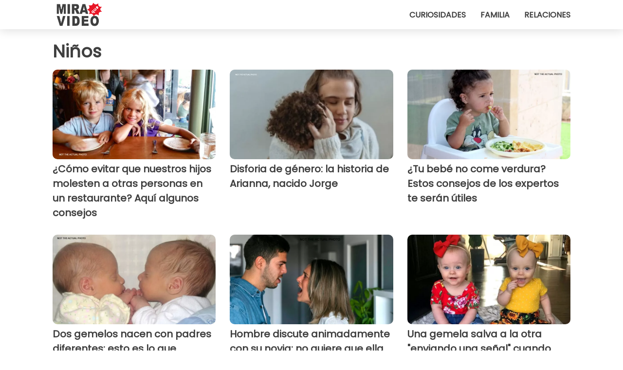

--- FILE ---
content_type: text/html; charset=utf-8
request_url: https://www.miraquevideo.com/categoria/ninos
body_size: 7140
content:
<!DOCTYPE html>
<html lang="es">
<head>
<meta http-equiv="Content-Type" content="text/html; charset=utf-8" />
<meta name="viewport" content="width=device-width, initial-scale=1.0">
<meta name="description" content="Una colección de videos seleccionados y actualizados de la categoría: Niños" />
<link rel="canonical" href="https://www.miraquevideo.com/categoria/ninos" />
<meta name="theme-color" content="#de194f">
<link rel="preload" as="font" href="https://cdn1.wtvideo.com/fonts/Poppins-latin.ttf" crossorigin>
<link rel="preload" as="font" href="https://cdn1.wtvideo.com/fonts/OpenSans-latin.ttf" crossorigin>
<link rel="preload" href="https://cdn1.wtvideo.com/css/main_new.min.css?v=2.7.3" as="style">
<link rel="stylesheet" href="https://cdn1.wtvideo.com/css/main_new.min.css?v=2.7.3">
<link rel="image_src" href="https://img.wtvideo.com/images/logo_es.png" />
<link rel="alternate" type="application/rss+xml" title="MiraQueVideo RSS Feed" href="https://www.miraquevideo.com/feed/" />
<link rel="icon" href="https://img.wtvideo.com/images/favicon.ico" />
<meta property="og:site_name" content="MiraQueVideo.com" />
<meta property="og:locale" content="es" />
<link rel="preconnect" href="https://cmp.inmobi.com" crossorigin />
<script type="delay" async=true>
(function() {
var host = window.location.hostname;
var element = document.createElement('script');
var firstScript = document.getElementsByTagName('script')[0];
var url = 'https://cmp.inmobi.com'
.concat('/choice/', 'X6HC_NQYG1mgp', '/', host, '/choice.js?tag_version=V3');
var uspTries = 0;
var uspTriesLimit = 3;
element.async = true;
element.type = 'text/javascript';
element.src = url;
firstScript.parentNode.insertBefore(element, firstScript);
function makeStub() {
var TCF_LOCATOR_NAME = '__tcfapiLocator';
var queue = [];
var win = window;
var cmpFrame;
function addFrame() {
var doc = win.document;
var otherCMP = !!(win.frames[TCF_LOCATOR_NAME]);
if (!otherCMP) {
if (doc.body) {
var iframe = doc.createElement('iframe');
iframe.style.cssText = 'display:none';
iframe.name = TCF_LOCATOR_NAME;
doc.body.appendChild(iframe);
} else {
setTimeout(addFrame, 5);
}
}
return !otherCMP;
}
function tcfAPIHandler() {
var gdprApplies;
var args = arguments;
if (!args.length) {
return queue;
} else if (args[0] === 'setGdprApplies') {
if (
args.length > 3 &&
args[2] === 2 &&
typeof args[3] === 'boolean'
) {
gdprApplies = args[3];
if (typeof args[2] === 'function') {
args[2]('set', true);
}
}
} else if (args[0] === 'ping') {
var retr = {
gdprApplies: gdprApplies,
cmpLoaded: false,
cmpStatus: 'stub'
};
if (typeof args[2] === 'function') {
args[2](retr);
}
} else {
if(args[0] === 'init' && typeof args[3] === 'object') {
args[3] = Object.assign(args[3], { tag_version: 'V3' });
}
queue.push(args);
}
}
function postMessageEventHandler(event) {
var msgIsString = typeof event.data === 'string';
var json = {};
try {
if (msgIsString) {
json = JSON.parse(event.data);
} else {
json = event.data;
}
} catch (ignore) {}
var payload = json.__tcfapiCall;
if (payload) {
window.__tcfapi(
payload.command,
payload.version,
function(retValue, success) {
var returnMsg = {
__tcfapiReturn: {
returnValue: retValue,
success: success,
callId: payload.callId
}
};
if (msgIsString) {
returnMsg = JSON.stringify(returnMsg);
}
if (event && event.source && event.source.postMessage) {
event.source.postMessage(returnMsg, '*');
}
},
payload.parameter
);
}
}
while (win) {
try {
if (win.frames[TCF_LOCATOR_NAME]) {
cmpFrame = win;
break;
}
} catch (ignore) {}
if (win === window.top) {
break;
}
win = win.parent;
}
if (!cmpFrame) {
addFrame();
win.__tcfapi = tcfAPIHandler;
win.addEventListener('message', postMessageEventHandler, false);
}
};
makeStub();
var uspStubFunction = function() {
var arg = arguments;
if (typeof window.__uspapi !== uspStubFunction) {
setTimeout(function() {
if (typeof window.__uspapi !== 'undefined') {
window.__uspapi.apply(window.__uspapi, arg);
}
}, 500);
}
};
var checkIfUspIsReady = function() {
uspTries++;
if (window.__uspapi === uspStubFunction && uspTries < uspTriesLimit) {
console.warn('USP is not accessible');
} else {
clearInterval(uspInterval);
}
};
if (typeof window.__uspapi === 'undefined') {
window.__uspapi = uspStubFunction;
var uspInterval = setInterval(checkIfUspIsReady, 6000);
}
})();
</script>
<script async delay="https://www.googletagmanager.com/gtag/js?id=G-Y4RFX6G9Z8"></script>
<script type="delay">
window.dataLayer = window.dataLayer || [];
function gtag(){dataLayer.push(arguments);}
gtag('js', new Date());
gtag('config', 'G-Y4RFX6G9Z8');
gtag('event', 'Web page view', {
'event_category': 'Page View',
'event_label': window.location.pathname,
'event_value': 1
});
</script>
<script delay="https://cdn.onesignal.com/sdks/OneSignalSDK.js" defer></script>
<script type="delay">
window.OneSignal = window.OneSignal || [];
OneSignal.push(function() {
OneSignal.init({
appId: "4eae85e5-018d-44ec-a446-236a0d2fe0d9",
});
});
</script>
<title>Niños - MiraQueVideo.com</title>
<script type="application/ld+json">
{"@context":"http://schema.org","@type":"CollectionPage","@id":"https://www.miraquevideo.com/categoria/ninos","url":"https://www.miraquevideo.com/categoria/ninos","name":"Ni\u00f1os","mainEntity":{"@context":"http://schema.org","@type":"ItemList","numberOfItems":24,"itemListElement":[{"@context":"http://schema.org","@type":"ListItem","position":1,"url":"https://www.miraquevideo.com/read/47633/como-evitar-que-nuestros-hijos-molesten-a-otras-personas-en-un-restaurante-aqui-algunos-consejos"},{"@context":"http://schema.org","@type":"ListItem","position":2,"url":"https://www.miraquevideo.com/read/47478/disforia-de-genero:-la-historia-de-arianna-nacido-jorge"},{"@context":"http://schema.org","@type":"ListItem","position":3,"url":"https://www.miraquevideo.com/read/47384/tu-bebe-no-come-verdura-estos-consejos-de-los-expertos-te-seran-utiles"},{"@context":"http://schema.org","@type":"ListItem","position":4,"url":"https://www.miraquevideo.com/read/47115/dos-gemelos-nacen-con-padres-diferentes:-esto-es-lo-que-sucedio"},{"@context":"http://schema.org","@type":"ListItem","position":5,"url":"https://www.miraquevideo.com/read/46871/hombre-discute-animadamente-con-su-novia:-no-quiere-que-ella-le-ensene-polaco-a-su-hija"},{"@context":"http://schema.org","@type":"ListItem","position":6,"url":"https://www.miraquevideo.com/read/46939/una-gemela-salva-a-la-otra-enviando-una-senal-cuando-aun-estan-en-la-panza-de-su-madre"},{"@context":"http://schema.org","@type":"ListItem","position":7,"url":"https://www.miraquevideo.com/read/46922/madre-dice-que-tiene-problemas-para-llevar-a-su-hija-al-jardin-de-infantes:-soy-demasiado-bella-y-causo-envidia"},{"@context":"http://schema.org","@type":"ListItem","position":8,"url":"https://www.miraquevideo.com/read/46766/mujer-cuenta-la-increible-historia-de-su-extensa-familia-:-tengo-34-anos-y-12-hijos"},{"@context":"http://schema.org","@type":"ListItem","position":9,"url":"https://www.miraquevideo.com/read/46838/mujer-vegana-se-niega-a-quitarle-los-piojos-a-su-hija:-respeto-a-cada-ser-vivo"},{"@context":"http://schema.org","@type":"ListItem","position":10,"url":"https://www.miraquevideo.com/read/46672/no-esta-de-acuerdo-con-los-nombres-que-su-esposa-quiere-ponerle-a-su-hija:-la-registra-a-escondidas-en-el-registro-civil"},{"@context":"http://schema.org","@type":"ListItem","position":11,"url":"https://www.miraquevideo.com/read/46742/madre-se-enfurece-despues-que-los-asistentes-de-vuelo-se-burlaran-del-nombre-de-su-hija"},{"@context":"http://schema.org","@type":"ListItem","position":12,"url":"https://www.miraquevideo.com/video/46603/papa-destruye-el-parabrisa-de-su-auto-para-intentar-salvar-a-su-hijo-que-quedo-encerrado"},{"@context":"http://schema.org","@type":"ListItem","position":13,"url":"https://www.miraquevideo.com/video/46543/el-video-de-una-madre-muestra-lo-poco-seguros-que-son-los-flotadores:-millones-de-personas-conmovidas"},{"@context":"http://schema.org","@type":"ListItem","position":14,"url":"https://www.miraquevideo.com/video/46492/padre-divorciado-organiza-una-fiesta-de-cumpleanos-para-su-hijo:-la-madre-no-lo-deja-asistir"},{"@context":"http://schema.org","@type":"ListItem","position":15,"url":"https://www.miraquevideo.com/video/46471/el-motivo-por-el-cual-los-ninos-deberian-caminar-con-los-pies-descalzos-hasta-los-9-meses-lo-explica-un-fisioterapeuta."},{"@context":"http://schema.org","@type":"ListItem","position":16,"url":"https://www.miraquevideo.com/video/46094/nuevo-record:-madre-trae-al-mundo-a-un-bebe-dos-veces-mas-grande-que-un-recien-nacido-promedio"},{"@context":"http://schema.org","@type":"ListItem","position":17,"url":"https://www.miraquevideo.com/video/46418/sabe-que-la-hija-no-sobrevivira-pero-lleva-a-cabo-el-embarazo-para-salvar-a-otros-ninos"},{"@context":"http://schema.org","@type":"ListItem","position":18,"url":"https://www.miraquevideo.com/video/46376/un-hombre-que-esta-por-casarse-cancela-la-boda-para-proteger-a-sus-3-hijos"},{"@context":"http://schema.org","@type":"ListItem","position":19,"url":"https://www.miraquevideo.com/video/46253/la-madre-tiene-un-ataque-de-panico-la-hija-de-5-anos-la-calma-con-un-gesto-sencillo-+video"},{"@context":"http://schema.org","@type":"ListItem","position":20,"url":"https://www.miraquevideo.com/video/46310/madre-elige-una-dieta-vegana-para-sus-hijos-no-los-manda-a-la-escuela-ni-tampoco-al-medico"},{"@context":"http://schema.org","@type":"ListItem","position":21,"url":"https://www.miraquevideo.com/read/45918/queda-embarazada-por-primera-vez-a-los-14-anos:-el-unico-sueno-de-mi-vida-es-ser-madre-a-tiempo-completo"},{"@context":"http://schema.org","@type":"ListItem","position":22,"url":"https://www.miraquevideo.com/video/46211/el-hijo-juega-a-los-videojuegos-hasta-tarde:-el-padre-lo-castiga-duramente-pero-muchos-lo-critican"},{"@context":"http://schema.org","@type":"ListItem","position":23,"url":"https://www.miraquevideo.com/video/46013/son-gemelas-pero-nacieron-con-diferente-color-de-piel"},{"@context":"http://schema.org","@type":"ListItem","position":24,"url":"https://www.miraquevideo.com/video/46314/su-futura-esposa-no-quiere-a-la-hijastra-en-su-boda:-me-debo-casar-con-ella"}]}} </script>
</head>
<body class="theme-gcv">
<script>
function runScripts(){for(var e=document.querySelectorAll("script"),t=0;t<e.length;t++){var r=e[t];if("delay"==r.getAttribute("type"))try{var a=document.createElement("script");a.type="text/javascript",a.text=r.text,document.head.appendChild(a),r.parentNode&&r.parentNode.removeChild(r)}catch(n){console.error(n)}else if(r.hasAttribute("delay"))try{r.src=r.getAttribute("delay")}catch(i){console.error(i)}}for(var c=document.querySelectorAll("iframe[delay]"),t=0;t<c.length;t++)try{var o=c[t];o.src=o.getAttribute("delay")}catch(l){console.error(l)}}document.addEventListener("DOMContentLoaded",function(){if(window.setTimeout){var e=["click","keydown","scroll"],t=setTimeout(runScripts,3500);function r(){runScripts(),clearTimeout(t);for(var a=0;a<e.length;a++){var n=e[a];window.removeEventListener(n,r,{passive:!0})}}for(var a=0;a<e.length;a++){var n=e[a];window.addEventListener(n,r,{passive:!0})}}else runScripts()});
</script>
<script>
function displayMenu(){document.getElementById("menu-aside").classList.toggle("show"),document.getElementById("menu-aside-toggler").classList.toggle("show")}
</script>
<nav>
<div class="column-layout pad">
<div class="content">
<button id="menu-aside-toggler" class="" onclick="displayMenu()" aria-label="Toggle categories menu">
<svg data-toggle="close" tabindex="-1" width="20" height="17" viewBox="0 0 20 17" fill="none" xmlns="http://www.w3.org/2000/svg">
<svg width="20" height="17" viewBox="0 0 20 17" fill="none" xmlns="http://www.w3.org/2000/svg">
<path d="M18.4673 2.90325C19.1701 2.2395 19.1701 1.16156 18.4673 0.497813C17.7645 -0.165938 16.6231 -0.165938 15.9203 0.497813L10 6.09456L4.07403 0.503123C3.37123 -0.160628 2.22989 -0.160628 1.5271 0.503123C0.824301 1.16687 0.824301 2.24481 1.5271 2.90856L7.45307 8.5L1.53272 14.0967C0.829923 14.7605 0.829923 15.8384 1.53272 16.5022C2.23551 17.1659 3.37685 17.1659 4.07965 16.5022L10 10.9054L15.926 16.4969C16.6288 17.1606 17.7701 17.1606 18.4729 16.4969C19.1757 15.8331 19.1757 14.7552 18.4729 14.0914L12.5469 8.5L18.4673 2.90325Z" fill="#3F3F3F"/>
</svg>
</svg>
<svg data-toggle="open" width="20" height="17" viewBox="0 0 20 17" fill="none" xmlns="http://www.w3.org/2000/svg">
<rect width="20" height="3" fill="#3F3F3F"/>
<rect y="7" width="20" height="3" fill="#3F3F3F"/>
<rect y="14" width="20" height="3" fill="#3F3F3F"/>
</svg>
</button>
<div id="menu-aside" class="categories-mobile">
<ul>
<li class="">
<a href="/section/curiosidades">Curiosidades</a>
</li>
<li class="">
<a href="/section/familia">Familia</a>
</li>
<li class="">
<a href="/section/relaciones">Relaciones</a>
</li>
</ul>
</div>
<a class="logo-img" href="/">
<img width="128" height="65" src="https://img.wtvideo.com/images/logo_es.png" alt="logo">
</a>
<ul class="categories">
<li class="cat">
<a href="/section/curiosidades">Curiosidades</a>
</li>
<li class="cat">
<a href="/section/familia">Familia</a>
</li>
<li class="cat">
<a href="/section/relaciones">Relaciones</a>
</li>
</ul>
</div>
</div>
</nav>
<main>
<div class="column-layout pad">
<h1 class="category-title">Niños</h1>
<div class="cards-container">
<div class="card">
<a href="https://www.miraquevideo.com/read/47633/como-evitar-que-nuestros-hijos-molesten-a-otras-personas-en-un-restaurante-aqui-algunos-consejos">
<div class="og-image-wrapper">
<img src="https://img.wtvideo.com/images/original/47633.jpg" alt="¿Cómo evitar que nuestros hijos molesten a otras personas en un restaurante? Aquí algunos consejos" width="728" height="400">
</div>
<h2 class="title">¿Cómo evitar que nuestros hijos molesten a otras personas en un restaurante? Aquí algunos consejos</h2>
</a>
</div> 
<div class="card">
<a href="https://www.miraquevideo.com/read/47478/disforia-de-genero:-la-historia-de-arianna-nacido-jorge">
<div class="og-image-wrapper">
<img src="https://img.wtvideo.com/images/original/47478.jpg" alt="Disforia de género: la historia de Arianna, nacido Jorge" width="728" height="400">
</div>
<h2 class="title">Disforia de género: la historia de Arianna, nacido Jorge</h2>
</a>
</div> 
<div class="card">
<a href="https://www.miraquevideo.com/read/47384/tu-bebe-no-come-verdura-estos-consejos-de-los-expertos-te-seran-utiles">
<div class="og-image-wrapper">
<img src="https://img.wtvideo.com/images/original/47384.jpg" alt="¿Tu bebé no come verdura? Estos consejos de los expertos te serán útiles" width="728" height="400">
</div>
<h2 class="title">¿Tu bebé no come verdura? Estos consejos de los expertos te serán útiles</h2>
</a>
</div> 
<div class="card">
<a href="https://www.miraquevideo.com/read/47115/dos-gemelos-nacen-con-padres-diferentes:-esto-es-lo-que-sucedio">
<div class="og-image-wrapper">
<img loading="lazy" src="https://img.wtvideo.com/images/original/47115.jpg" alt="Dos gemelos nacen con padres diferentes: esto es lo que sucedió" width="728" height="400">
</div>
<h2 class="title">Dos gemelos nacen con padres diferentes: esto es lo que sucedió</h2>
</a>
</div> 
<div class="card">
<a href="https://www.miraquevideo.com/read/46871/hombre-discute-animadamente-con-su-novia:-no-quiere-que-ella-le-ensene-polaco-a-su-hija">
<div class="og-image-wrapper">
<img loading="lazy" src="https://img.wtvideo.com/images/original/46871.jpg" alt="Hombre discute animadamente con su novia: no quiere que ella le enseñe polaco a su hija" width="728" height="400">
</div>
<h2 class="title">Hombre discute animadamente con su novia: no quiere que ella le enseñe polaco a su hija</h2>
</a>
</div> 
<div class="card">
<a href="https://www.miraquevideo.com/read/46939/una-gemela-salva-a-la-otra-enviando-una-senal-cuando-aun-estan-en-la-panza-de-su-madre">
<div class="og-image-wrapper">
<img loading="lazy" src="https://img.wtvideo.com/images/original/46939.jpg" alt="Una gemela salva a la otra &quot;enviando una señal&quot; cuando aún están en la panza de su madre" width="728" height="400">
</div>
<h2 class="title">Una gemela salva a la otra "enviando una señal" cuando aún están en la panza de su madre</h2>
</a>
</div> 
<div class="card">
<a href="https://www.miraquevideo.com/read/46922/madre-dice-que-tiene-problemas-para-llevar-a-su-hija-al-jardin-de-infantes:-soy-demasiado-bella-y-causo-envidia">
<div class="og-image-wrapper">
<img loading="lazy" src="https://img.wtvideo.com/images/original/46922.jpg" alt="Madre dice que tiene problemas para llevar a su hija al jardín de infantes: &quot;soy demasiado bella y causo envidia&quot;" width="728" height="400">
</div>
<h2 class="title">Madre dice que tiene problemas para llevar a su hija al jardín de infantes: "soy demasiado bella y causo envidia"</h2>
</a>
</div> 
<div class="card">
<a href="https://www.miraquevideo.com/read/46766/mujer-cuenta-la-increible-historia-de-su-extensa-familia-:-tengo-34-anos-y-12-hijos">
<div class="og-image-wrapper">
<img loading="lazy" src="https://img.wtvideo.com/images/original/46766.jpg" alt="Mujer cuenta la increíble historia de su extensa familia : &quot;tengo 34 años y 12 hijos&quot;" width="728" height="400">
</div>
<h2 class="title">Mujer cuenta la increíble historia de su extensa familia : "tengo 34 años y 12 hijos"</h2>
</a>
</div> 
<div class="card">
<a href="https://www.miraquevideo.com/read/46838/mujer-vegana-se-niega-a-quitarle-los-piojos-a-su-hija:-respeto-a-cada-ser-vivo">
<div class="og-image-wrapper">
<img loading="lazy" src="https://img.wtvideo.com/images/original/46838.jpg" alt="Mujer vegana se niega a quitarle los piojos a su hija: &quot;respeto a cada ser vivo&quot;" width="728" height="400">
</div>
<h2 class="title">Mujer vegana se niega a quitarle los piojos a su hija: "respeto a cada ser vivo"</h2>
</a>
</div> 
<div class="card">
<a href="https://www.miraquevideo.com/read/46672/no-esta-de-acuerdo-con-los-nombres-que-su-esposa-quiere-ponerle-a-su-hija:-la-registra-a-escondidas-en-el-registro-civil">
<div class="og-image-wrapper">
<img loading="lazy" src="https://img.wtvideo.com/images/original/46672.jpg" alt="No está de acuerdo con los nombres que su esposa quiere ponerle a su hija: la registra a escondidas en el registro civil " width="728" height="400">
</div>
<h2 class="title">No está de acuerdo con los nombres que su esposa quiere ponerle a su hija: la registra a escondidas en el registro civil </h2>
</a>
</div> 
<div class="card">
<a href="https://www.miraquevideo.com/read/46742/madre-se-enfurece-despues-que-los-asistentes-de-vuelo-se-burlaran-del-nombre-de-su-hija">
<div class="og-image-wrapper">
<img loading="lazy" src="https://img.wtvideo.com/images/original/46742.jpg" alt="Madre se enfurece después que los asistentes de vuelo se burlaran del nombre de su hija" width="728" height="400">
</div>
<h2 class="title">Madre se enfurece después que los asistentes de vuelo se burlaran del nombre de su hija</h2>
</a>
</div> 
<div class="card">
<a href="https://www.miraquevideo.com/video/46603/papa-destruye-el-parabrisa-de-su-auto-para-intentar-salvar-a-su-hijo-que-quedo-encerrado">
<div class="og-image-wrapper">
<img loading="lazy" src="https://img.wtvideo.com/images/original/46603.jpg" alt="Papá destruye el parabrisa de su auto para intentar salvar a su hijo que quedó encerrado" width="728" height="400">
</div>
<h2 class="title">Papá destruye el parabrisa de su auto para intentar salvar a su hijo que quedó encerrado</h2>
</a>
</div> 
<div class="card">
<a href="https://www.miraquevideo.com/video/46543/el-video-de-una-madre-muestra-lo-poco-seguros-que-son-los-flotadores:-millones-de-personas-conmovidas">
<div class="og-image-wrapper">
<img loading="lazy" src="https://img.wtvideo.com/images/original/46543.jpg" alt="El video de una madre muestra lo poco seguros que son los flotadores: millones de personas conmovidas" width="728" height="400">
</div>
<h2 class="title">El video de una madre muestra lo poco seguros que son los flotadores: millones de personas conmovidas</h2>
</a>
</div> 
<div class="card">
<a href="https://www.miraquevideo.com/video/46492/padre-divorciado-organiza-una-fiesta-de-cumpleanos-para-su-hijo:-la-madre-no-lo-deja-asistir">
<div class="og-image-wrapper">
<img loading="lazy" src="https://img.wtvideo.com/images/original/46492.jpg" alt="Padre divorciado organiza una fiesta de cumpleaños para su hijo: la madre no lo deja asistir" width="728" height="400">
</div>
<h2 class="title">Padre divorciado organiza una fiesta de cumpleaños para su hijo: la madre no lo deja asistir</h2>
</a>
</div> 
<div class="card">
<a href="https://www.miraquevideo.com/video/46471/el-motivo-por-el-cual-los-ninos-deberian-caminar-con-los-pies-descalzos-hasta-los-9-meses-lo-explica-un-fisioterapeuta.">
<div class="og-image-wrapper">
<img loading="lazy" src="https://img.wtvideo.com/images/original/46471.jpg" alt="¿El motivo por el cual los niños deberían caminar con los pies descalzos hasta los 9 meses? Lo explica un fisioterapeuta." width="728" height="400">
</div>
<h2 class="title">¿El motivo por el cual los niños deberían caminar con los pies descalzos hasta los 9 meses? Lo explica un fisioterapeuta.</h2>
</a>
</div> 
<div class="card">
<a href="https://www.miraquevideo.com/video/46094/nuevo-record:-madre-trae-al-mundo-a-un-bebe-dos-veces-mas-grande-que-un-recien-nacido-promedio">
<div class="og-image-wrapper">
<img loading="lazy" src="https://img.wtvideo.com/images/original/46094.jpg" alt="Nuevo récord: madre trae al mundo a un bebé dos veces más grande que un recién nacido promedio" width="728" height="400">
</div>
<h2 class="title">Nuevo récord: madre trae al mundo a un bebé dos veces más grande que un recién nacido promedio</h2>
</a>
</div> 
<div class="card">
<a href="https://www.miraquevideo.com/video/46418/sabe-que-la-hija-no-sobrevivira-pero-lleva-a-cabo-el-embarazo-para-salvar-a-otros-ninos">
<div class="og-image-wrapper">
<img loading="lazy" src="https://img.wtvideo.com/images/original/46418.jpg" alt="Sabe que la hija no sobrevivirá, pero lleva a cabo el embarazo para salvar a otros niños" width="728" height="400">
</div>
<h2 class="title">Sabe que la hija no sobrevivirá, pero lleva a cabo el embarazo para salvar a otros niños</h2>
</a>
</div> 
<div class="card">
<a href="https://www.miraquevideo.com/video/46376/un-hombre-que-esta-por-casarse-cancela-la-boda-para-proteger-a-sus-3-hijos">
<div class="og-image-wrapper">
<img loading="lazy" src="https://img.wtvideo.com/images/original/46376.jpg" alt="Un hombre que está por casarse cancela la boda para &quot;proteger&quot; a sus 3 hijos" width="728" height="400">
</div>
<h2 class="title">Un hombre que está por casarse cancela la boda para "proteger" a sus 3 hijos</h2>
</a>
</div> 
<div class="card">
<a href="https://www.miraquevideo.com/video/46253/la-madre-tiene-un-ataque-de-panico-la-hija-de-5-anos-la-calma-con-un-gesto-sencillo-+video">
<div class="og-image-wrapper">
<img loading="lazy" src="https://img.wtvideo.com/images/original/46253.jpg" alt="La madre tiene un ataque de pánico, la hija de 5 años la calma con un gesto sencillo (+VIDEO)" width="728" height="400">
</div>
<h2 class="title">La madre tiene un ataque de pánico, la hija de 5 años la calma con un gesto sencillo (+VIDEO)</h2>
</a>
</div> 
<div class="card">
<a href="https://www.miraquevideo.com/video/46310/madre-elige-una-dieta-vegana-para-sus-hijos-no-los-manda-a-la-escuela-ni-tampoco-al-medico">
<div class="og-image-wrapper">
<img loading="lazy" src="https://img.wtvideo.com/images/original/46310.jpg" alt="Madre elige una dieta vegana para sus hijos, no los manda a la escuela ni tampoco al médico" width="728" height="400">
</div>
<h2 class="title">Madre elige una dieta vegana para sus hijos, no los manda a la escuela ni tampoco al médico</h2>
</a>
</div> 
<div class="card">
<a href="https://www.miraquevideo.com/read/45918/queda-embarazada-por-primera-vez-a-los-14-anos:-el-unico-sueno-de-mi-vida-es-ser-madre-a-tiempo-completo">
<div class="og-image-wrapper">
<img loading="lazy" src="https://img.wtvideo.com/images/original/45918.jpg" alt="Queda embarazada por primera vez a los 14 años: &quot;El único sueño de mi vida es ser madre a tiempo completo&quot;" width="728" height="400">
</div>
<h2 class="title">Queda embarazada por primera vez a los 14 años: "El único sueño de mi vida es ser madre a tiempo completo"</h2>
</a>
</div> 
<div class="card">
<a href="https://www.miraquevideo.com/video/46211/el-hijo-juega-a-los-videojuegos-hasta-tarde:-el-padre-lo-castiga-duramente-pero-muchos-lo-critican">
<div class="og-image-wrapper">
<img loading="lazy" src="https://img.wtvideo.com/images/original/46211.jpg" alt="El hijo juega a los videojuegos hasta tarde: el padre lo castiga duramente, pero muchos lo critican" width="728" height="400">
</div>
<h2 class="title">El hijo juega a los videojuegos hasta tarde: el padre lo castiga duramente, pero muchos lo critican</h2>
</a>
</div> 
<div class="card">
<a href="https://www.miraquevideo.com/video/46013/son-gemelas-pero-nacieron-con-diferente-color-de-piel">
<div class="og-image-wrapper">
<img loading="lazy" src="https://img.wtvideo.com/images/original/46013.jpg" alt="Son gemelas, pero nacieron con diferente color de piel" width="728" height="400">
</div>
<h2 class="title">Son gemelas, pero nacieron con diferente color de piel</h2>
</a>
</div> 
<div class="card">
<a href="https://www.miraquevideo.com/video/46314/su-futura-esposa-no-quiere-a-la-hijastra-en-su-boda:-me-debo-casar-con-ella">
<div class="og-image-wrapper">
<img loading="lazy" src="https://img.wtvideo.com/images/original/46314.jpg" alt="Su futura esposa no quiere a la hijastra en su boda: &quot;¿me debo casar con ella?&quot;" width="728" height="400">
</div>
<h2 class="title">Su futura esposa no quiere a la hijastra en su boda: "¿me debo casar con ella?"</h2>
</a>
</div> 
</div>
</div>
</main>
<footer>
<div class="column-layout pad">
<div class="responsive-items">
<div class="slogan-social">
<div class="slogan"><em>Lo mejor, todos los dias para todos los gustos.</em></div>
<div class="social-icons">
<a class="social-icon" href="https://www.facebook.com/miraquevideo" target="_blank" rel="noopener noreferrer">
<svg width="50" height="50" viewBox="0 0 24 24" fill="none" xmlns="http://www.w3.org/2000/svg"><title>Find us on Facebook</title><g clip-path="url(#clip0_276_3019)"><path d="M12 0C5.373 0 0 5.373 0 12C0 18.016 4.432 22.984 10.206 23.852V15.18H7.237V12.026H10.206V9.927C10.206 6.452 11.899 4.927 14.787 4.927C16.17 4.927 16.902 5.03 17.248 5.076V7.829H15.278C14.052 7.829 13.624 8.992 13.624 10.302V12.026H17.217L16.73 15.18H13.624V23.877C19.481 23.083 24 18.075 24 12C24 5.373 18.627 0 12 0Z" fill="white"/></g><defs><clipPath id="clip0_276_3019"><rect width="24" height="24" fill="white"/></clipPath></defs></svg>
</a>
<a class="social-icon" href="https://twitter.com/MiraQueVideo" target="_blank" rel="noopener noreferrer">
<svg width="50" height="50" viewBox="0 0 24 24" fill="none" xmlns="http://www.w3.org/2000/svg"><title>Find us on Twitter</title><path d="M24 4.30078C23.1016 4.69922 22.1992 5 21.1992 5.10156C22.1992 4.5 23 3.5 23.3984 2.39844C22.3984 3 21.3984 3.39844 20.3008 3.60156C19.3008 2.60156 18 2 16.6016 2C13.8984 2 11.6992 4.19922 11.6992 6.89844C11.6992 7.30078 11.6992 7.69922 11.8008 8C7.69922 7.80078 4.10156 5.89844 1.69922 2.89844C1.19922 3.60156 1 4.5 1 5.39844C1 7.10156 1.89844 8.60156 3.19922 9.5C2.39844 9.39844 1.60156 9.19922 1 8.89844C1 8.89844 1 8.89844 1 9C1 11.3984 2.69922 13.3984 4.89844 13.8008C4.5 13.8984 4.10156 14 3.60156 14C3.30078 14 3 14 2.69922 13.8984C3.30078 15.8984 5.10156 17.3008 7.30078 17.3008C5.60156 18.6016 3.5 19.3984 1.19922 19.3984C0.800781 19.3984 0.398438 19.3984 0 19.3008C2.19922 20.6992 4.80078 21.5 7.5 21.5C16.6016 21.5 21.5 14 21.5 7.5C21.5 7.30078 21.5 7.10156 21.5 6.89844C22.5 6.19922 23.3008 5.30078 24 4.30078Z" fill="white"/></svg>
</a>
</div>
</div>
<hr class="separator">
<div class="links-container">
<ul class="links">
<li class="links-title"><strong>CONTACTOS</strong></li>
<li><a href="/about-us">Sobre Nosotros</a></li>
<li><a href="/cont">Contactos</a></li>
<li><a href="https://www.psycode.it" target="_blank">psycode.it</a></li>
</ul>
</div>
<div class="links-container">
<ul class="links">
<li class="links-title"><strong>EDITORIAL</strong></li>
<li><a href="/fact-check-policy">Fact-Checking Policy</a></li>
<li><a href="/correction-policy">Corrections Policy</a></li>
<li><a href="/editorial">Valores editoriales</a></li>
<li><a href="/ownership">Propiedad (Ownership)</a></li>
<li><a href="/comments">Comentarios en las redes sociales</a></li>
</ul>
</div>
<div class="links-container">
<ul class="links">
<li class="links-title"><strong>LEGAL</strong></li>
<li><a href="/privacypolicy">Privacy / Policy</a></li>
<li>
<a class="change-consent" onclick="window.__tcfapi('displayConsentUi', 2, function() {} );" role="button" tabindex="0">Cookie preferences</a>
</li>
</ul>
</div>
</div>
<hr class="separator">
<div><span class="copywrite">© 2025 MiraQueVideo.com</span></div>
</div>
</footer>
</body>
</html>